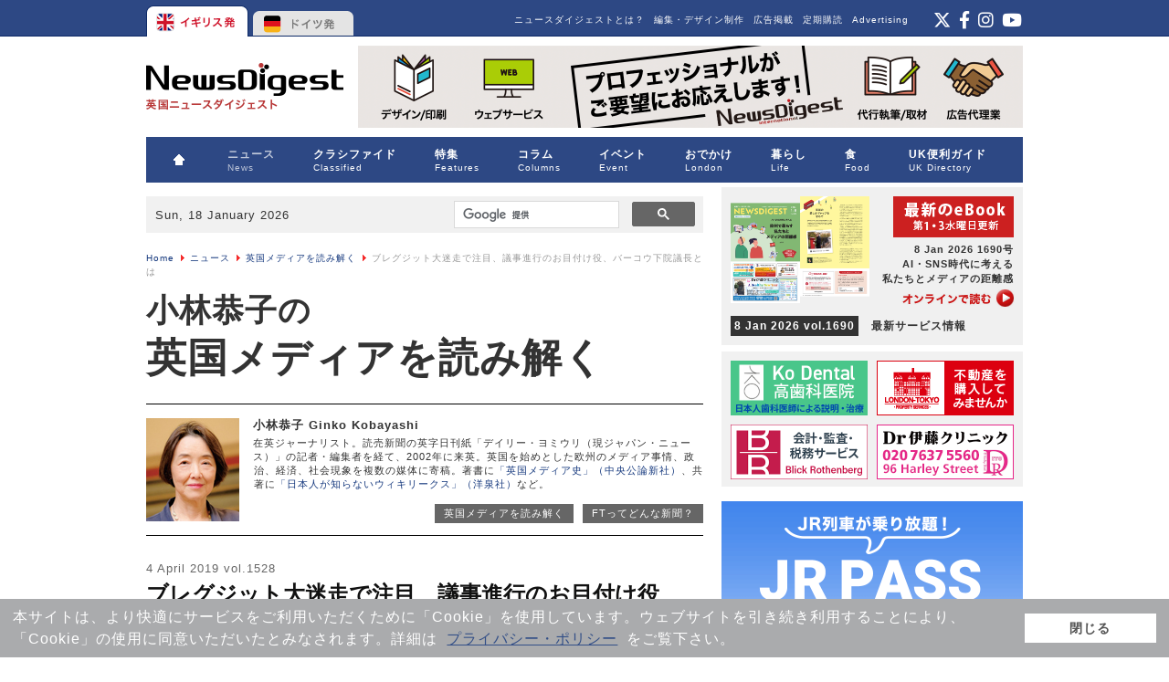

--- FILE ---
content_type: text/html; charset=utf-8
request_url: http://newsdigest.fr/news/news/uk-media/18764-speaker-of-the-house.html
body_size: 73375
content:
<!DOCTYPE html PUBLIC "-//W3C//DTD XHTML 1.0 Transitional//EN"
	"http://www.w3.org/TR/xhtml1/DTD/xhtml1-transitional.dtd">
<html xmlns="http://www.w3.org/1999/xhtml"
	xml:lang="ja-jp" lang="ja-jp" >

<head>
	  <base href="http://newsdigest.fr/news/news/uk-media/18764-speaker-of-the-house.html" />
  <meta http-equiv="content-type" content="text/html; charset=utf-8" />
  <meta name="robots" content="index, follow" />
  <meta name="keywords" content="EU, 離脱, ブレグジット, 下院, バーコウ, メイ首相, 議長, 総選挙, 残留, 離脱強硬, Speaker of the House" />
  <meta name="title" content="ブレグジット大迷走で注目、議事進行のお目付け役、バーコウ下院議長とは" />
  <meta name="description" content="小林恭子の「英国メディアを読み解く」ブレグジット大迷走で注目、議事進行のお目付け役、バーコウ下院議長とは" />
  <meta name="generator" content="Joomla! 1.5 - Open Source Content Management" />
  <title>ブレグジット大迷走で注目、議事進行のお目付け役、バーコウ下院議長とは - 英国ニュース、求人、イベント、コラム、レストラン、ロンドン・イギリス情報誌 - 英国ニュースダイジェスト</title>
  <link href="/news/favicon.ico" rel="shortcut icon" type="image/x-icon" />
  <link rel="stylesheet" href="http://www.news-digest.co.uk/news/modules/mod_maximenu_CK/themes/default/css/moo_maximenuH_CK.css" type="text/css" />
  <link rel="stylesheet" href="http://www.news-digest.co.uk/news/modules/mod_maximenu_CK/themes/default/css/maximenuH_CK.php?monid=maximenuCK" type="text/css" />
  <link rel="stylesheet" href="http://www.news-digest.co.uk/news/modules/mod_maximenu_CK/assets/maximenu_CK.css" type="text/css" />
  <style type="text/css">
    <!--

    -->
  </style>
  <script type="text/javascript" src="/news/media/system/js/mootools.js"></script>
  <script type="text/javascript" src="/news/media/system/js/caption.js"></script>
  <script type="text/javascript" src="http://www.news-digest.co.uk/news/modules/mod_maximenu_CK/themes/default/js/maximenu_addon_CK.js"></script>
  <script type="text/javascript">
		window.addEvent('domready', function(){ var JTooltips = new Tips($$('.hasTip'), { maxTitleChars: 50, fixed: false}); });<!--
                        window.addEvent('domready', function() {
                        var sfEls = document.getElementById("maximenuCK").getElementsByTagName("li");
                        for (var i=0; i<sfEls.length; i++) {
	
                            sfEls[i].onmouseover=function() {
                                this.className+=" sfhover";
                            }
		
                            sfEls[i].onmouseout=function() {
                                this.className=this.className.replace(new RegExp(" sfhover\\b"), "");
                            }
                        }
                        });
                        //-->
  </script>

	<link rel="stylesheet" href="/news/templates/system/css/system.css" type="text/css" />
	<link rel="stylesheet" href="/news/templates/system/css/general.css" type="text/css" />
	<link rel="stylesheet" href="/news/templates/eikoku/css/template.css" type="text/css" />
        <link href="/news/../../common/common2.css" rel="stylesheet" type="text/css" media="all" />
        <link href="http://www.news-digest.co.uk/news/images/classified/classified.css" rel="stylesheet" type="text/css" media="all" />

        <link rel="stylesheet" type="text/css" href="https://www.news-digest.co.uk/news/images/classified/classified.css">
        <link rel="stylesheet" type="text/css" href="https://www.news-digest.co.uk/common/common2.css">
        <link rel="stylesheet" type="text/css" href="https://www.news-digest.co.uk/news/templates/system/css/general.css">
        <link rel="stylesheet" type="text/css" href="https://www.news-digest.co.uk/news/modules/mod_maximenu_CK/assets/maximenu_CK.css">
        <link rel="stylesheet" type="text/css" href="https://www.news-digest.co.uk/news/modules/mod_maximenu_CK/themes/default/css/maximenuH_CK.php?monid=maximenuCK">
        <link rel="stylesheet" type="text/css" href="https://www.news-digest.co.uk/news/modules/mod_maximenu_CK/themes/default/css/moo_maximenuH_CK.css">
        <link rel="stylesheet" type="text/css" href="https://www.news-digest.co.uk/common/slick/slick-theme.css">
        <link rel="stylesheet" type="text/css" href="https://www.news-digest.co.uk/common/slick/slick.css">
        <link rel="stylesheet" type="text/css" href="https://www.news-digest.co.uk/news/modules/mod_latestnewsplusdate/latestnewsplusdate/style.css">
        <link rel="stylesheet" type="text/css" href="https://www.news-digest.co.uk/news/templates/system/css/system.css">
        <link rel="stylesheet" type="text/css" href="https://www.news-digest.co.uk/news/templates/eikoku/css/template.css">

        <script type="text/javascript" src="/news/../common/pagetop.js" ></script>
        
<meta name="msvalidate.01" content="6013085DEBB4315F0D9516B1CC55D80E" />
        <script type="text/javascript" src="http://www.news-digest.co.uk/common/swfobject.js"></script> 
        <script type="text/javascript" src="http://www.news-digest.co.uk/common/smartRollover.js"></script> 
        <script type="text/javascript" src="http://www.news-digest.co.uk/common/contentslider.js"></script> 
        
<link rel="stylesheet" href="https://maxcdn.bootstrapcdn.com/font-awesome/4.5.0/css/font-awesome.min.css">
<link href="https://cdnjs.cloudflare.com/ajax/libs/font-awesome/6.4.2/css/all.min.css" rel="stylesheet" type="text/css" media="all" />
<link rel="stylesheet" type="text/css" href="/news/../common/slick/slick.css" />
<link rel="stylesheet" type="text/css" href="/news/../common/slick/slick-theme.css" />
<script src="http://code.jquery.com/jquery-1.11.0.min.js" type="text/javascript"></script>
<script src="http://code.jquery.com/jquery-migrate-1.2.1.min.js" type="text/javascript"></script>
<script src="http://www.news-digest.co.uk/common/slick/slick.min.js" type="text/javascript"></script>        
<!-- Google Tag Manager -->
<script>(function(w,d,s,l,i){w[l]=w[l]||[];w[l].push({'gtm.start':
new Date().getTime(),event:'gtm.js'});var f=d.getElementsByTagName(s)[0],
j=d.createElement(s),dl=l!='dataLayer'?'&l='+l:'';j.async=true;j.src=
'https://www.googletagmanager.com/gtm.js?id='+i+dl;f.parentNode.insertBefore(j,f);
})(window,document,'script','dataLayer','GTM-WGFKVNZ');</script>
<!-- End Google Tag Manager -->
<script>
  (function(i,s,o,g,r,a,m){i['GoogleAnalyticsObject']=r;i[r]=i[r]||function(){
  (i[r].q=i[r].q||[]).push(arguments)},i[r].l=1*new Date();a=s.createElement(o),
  m=s.getElementsByTagName(o)[0];a.async=1;a.src=g;m.parentNode.insertBefore(a,m)
  })(window,document,'script','//www.google-analytics.com/analytics.js','ga');

  ga('create', 'UA-548373-1', 'auto');
  ga('send', 'pageview');

</script>
<script type="text/javascript" src="//static.criteo.net/js/ld/publishertag.js"></script>
</head>

<body>
<!-- Google Tag Manager (noscript) -->
<noscript><iframe src="https://www.googletagmanager.com/ns.html?id=GTM-WGFKVNZ"
height="0" width="0" style="display:none;visibility:hidden"></iframe></noscript>
<!-- End Google Tag Manager (noscript) -->
<!-- Start Alexa Certify Javascript -->
<script type="text/javascript">
_atrk_opts = { atrk_acct:"JkMLh1aIE700M/", domain:"news-digest.co.uk",dynamic: true};
(function() { var as = document.createElement('script'); as.type = 'text/javascript'; as.async = true; as.src = "https://d31qbv1cthcecs.cloudfront.net/atrk.js"; var s = document.getElementsByTagName('script')[0];s.parentNode.insertBefore(as, s); })();
</script>
<noscript><img src="https://d5nxst8fruw4z.cloudfront.net/atrk.gif?account=JkMLh1aIE700M/" style="display:none" height="1" width="1" alt="" /></noscript>
<!-- End Alexa Certify Javascript -->

<div id="top_nav">
<ul id="country">
<li><a href="http://www.news-digest.co.uk/news/" class="uk">イギリス</a></li>
<li><a href="http://www.newsdigest.de/newsde/" class="de">ドイツ</a></li>
</ul>

<div id="topright_right">
            		<div class="moduletable_feed">
					<!--<a href="https://www.instagram.com/pickup_london_uk/" target="_blank"><img alt="instagram" height="21" width="24" src="/news/images/stories/icon_insta.png" style="float: right;" /></a> <a href="http://www.facebook.com/eikoku.news.digest" target="_blank"><img alt="Facebook" height="21" width="15" src="/news/images/stories/icon_f.png" style="float: right; margin-right: 5px;" /></a> <a href="https://twitter.com/newsdigest" target="_blank"><img alt="ツイッター" height="21" width="24" src="/news/images/stories/icon_twitter.png" style="float: right; margin-right: 5px;" /></a> <a href="feed://www.news-digest.co.uk/news/component/obrss/64-eikoku-news-digest-rss-feed.html"></a>-->

<div class="sns_feed">
    <a href="https://twitter.com/newsdigest" target="_blank">
        <i class="fab fa-x-twitter"></i>
    </a>
    <a href="http://www.facebook.com/eikoku.news.digest" target="_blank">
        <i class="fab fa-facebook-f"></i>
    </a>
    <a href="https://www.instagram.com/pickup_london_uk/" target="_blank">
        <i class="fab fa-instagram"></i>
    </a>
    <a href="https://www.youtube.com/user/EikokuNews" target="_blank">
        <i class="fab fa-youtube"></i>
    </a>
</div>
<a href="feed://www.news-digest.co.uk/news/component/obrss/64-eikoku-news-digest-rss-feed.html"></a>
<style>
    .sns_feed {
        font-size: 1.2rem;
        text-align: right;
    }

    .sns_feed a {
        color: #fff;
    }

    .sns_feed a:hover {
        color: #999999;
        text-decoration: none;
    }

    .sns_feed a+a {
        margin-left: 2px;
    }
</style>		</div>
	
            </div>
            <div id="topright">
            		<div class="moduletable_ft">
					<ul id="mainlevel_ft"><li><a href="http://newsdigest-group.com/en/advertisement.html" target="_blank" class="mainlevel_ft" >Advertising</a></li><li><a href="http://www.news-digest.co.uk/news/subscription.html" class="mainlevel_ft" >定期購読</a></li><li><a href="http://newsdigest-group.com/advertisement/end.html" target="_blank" class="mainlevel_ft" >広告掲載</a></li><li><a href="http://newsdigest-group.com/services.html" target="_blank" class="mainlevel_ft" >編集・デザイン制作</a></li><li><a href="http://newsdigest-group.com/about-newsdigest/about-eikoku-newsdigest.html" target="_blank" class="mainlevel_ft" >ニュースダイジェストとは？</a></li></ul>		</div>
	
             </div>
</div>

<div id="container">

<div id="superbanner"><a href="http://www.news-digest.co.uk/news/"><img src="/news/templates/eikoku/images/end_logo_dt.png" alt="英国ニュースダイジェスト" class="toplogo" /></a>
		<div class="moduletable">
					<span class="bannergroup">

<span class="banneritem"><a href="https://newsdigest-group.com/services.html" target="_blank" onclick="ga('send','event','sbanner','click','production');"><img src="/news/images/banners/sbanner_productionall202108_2x.gif" alt="ニュースダイジェストの制作業務" width="728" class="gtm_sbanner" label="production" onload="ga('send','event','sbanner','banner_impression','production',{nonInteraction: true});" /></a><span class="clr"></span>
	</span>

</span>		</div>
	
</div>


<div id="menubar">
<!-- debut maximenu_CK, par cedric keiflin sur http://www.joomlack.fr -->
<div class="maximenuCKH" id="maximenuCK" style="z-index:10;">
    <div class="maxiRoundedleft"></div>
    <div class="maxiRoundedcenter">
	<ul class="menu maximenuCK" style="">
		<li class="maximenuCK first item1 level0 " style="z-index : 12000;"><a class="maximenuCK " href="http://www.news-digest.co.uk/news/"><span class="titreCK"><img src="/news/images/stories/home.png" border="0" alt="HOME" align="left" /></span></a>
		</li>
<li class="maximenuCK active parent first item307 level0 " style="z-index : 11999;"><a class="maximenuCK " href="/news/news.html"><span class="titreCK">ニュース<span class="descCK">News</span></span></a>
	<div class="floatCK" ><div class="maxidrop-top"><div class="maxidrop-top2"></div></div><div class="maxidrop-main"><div class="maxidrop-main2"><div class="maximenuCK2 first " >
	<ul class="maximenuCK2"><li class="maximenuCK first first item3 level1 " style="z-index : 11998;"><a class="maximenuCK " href="/news/news/uk-news.html"><span class="titreCK">英国発ニュース</span></a>
		</li>
<li class="maximenuCK item676 level1 " style="z-index : 11997;"><a class="maximenuCK " href="/news/news/panorama.html"><span class="titreCK">英国の気になるニュース</span></a>
		</li>
<li class="maximenuCK item4 level1 " style="z-index : 11996;"><a class="maximenuCK " href="/news/news/tabloid.html"><span class="titreCK">英国ゆるニュース</span></a>
		</li>
<li class="maximenuCK item403 level1 " style="z-index : 11995;"><a class="maximenuCK " href="/news/news/pick-up.html"><span class="titreCK">話題のニュース</span></a>
		</li>
<li class="maximenuCK item602 current active level1 " style="z-index : 11994;"><a class="maximenuCK " href="/news/news/uk-media.html"><span class="titreCK">英国メディアを読み解く</span></a>
		</li>
<li class="maximenuCK parent item5 level1 " style="z-index : 11993;"><a class="maximenuCK " href="/news/news/japan-news.html"><span class="titreCK">英国における日本報道</span></a>
	<div class="floatCK" ><div class="maxidrop-top"><div class="maxidrop-top2"></div></div><div class="maxidrop-main"><div class="maxidrop-main2"><div class="maximenuCK2 first " >
	<ul class="maximenuCK2"><li class="maximenuCK first item479 last level2 " style="z-index : 11992;"><a class="maximenuCK " href="/news/news/japan-news/backnumber.html"><span class="titreCK">バックナンバー</span></a>
	</li>
	</ul>
	<div class="clr"></div></div><div class="clr"></div></div></div><div class="maxidrop-bottom"><div class="maxidrop-bottom2"></div></div></div>
	</li>
	</ul>
	<div class="clr"></div></div><div class="clr"></div></div></div><div class="maxidrop-bottom"><div class="maxidrop-bottom2"></div></div></div>
	</li><li class="maximenuCK parent item309 level0 " style="z-index : 11991;"><a class="maximenuCK " href="/news/classified.html"><span class="titreCK">クラシファイド<span class="descCK">Classified</span></span></a>
	<div class="floatCK" ><div class="maxidrop-top"><div class="maxidrop-top2"></div></div><div class="maxidrop-main"><div class="maxidrop-main2"><div class="maximenuCK2 first " >
	<ul class="maximenuCK2"><li class="maximenuCK first item99 level1 " style="z-index : 11990;"><a class="maximenuCK " href="/news/classified/jobs.html"><span class="titreCK">求人・求職</span></a>
		</li>
<li class="maximenuCK item102 level1 " style="z-index : 11989;"><a class="maximenuCK " href="/news/classified/letting.html"><span class="titreCK">貸家・貸部屋</span></a>
		</li>
<li class="maximenuCK item103 level1 " style="z-index : 11988;"><a class="maximenuCK " href="/news/classified/lessons.html"><span class="titreCK">レッスン</span></a>
		</li>
<li class="maximenuCK item104 level1 " style="z-index : 11987;"><a class="maximenuCK " href="/news/classified/market.html"><span class="titreCK">マーケット</span></a>
		</li>
<li class="maximenuCK item105 level1 " style="z-index : 11986;"><a class="maximenuCK " href="/news/classified/etcetera.html"><span class="titreCK">エトセトラ</span></a>
		</li>
<li class="maximenuCK parent item164 level1 " style="z-index : 11985;"><a class="maximenuCK " href="/news/classified/apply.html"><span class="titreCK">お申し込み / Apply now</span></a>
	<div class="floatCK" ><div class="maxidrop-top"><div class="maxidrop-top2"></div></div><div class="maxidrop-main"><div class="maxidrop-main2"><div class="maximenuCK2 first " >
	<ul class="maximenuCK2"><li class="maximenuCK first item381 level2 " style="z-index : 11984;"><a class="maximenuCK " href="/news/classified/apply/online-jp.html"><span class="titreCK">オンラインお申し込み</span></a>
		</li>
<li class="maximenuCK item387 last level2 " style="z-index : 11983;"><a class="maximenuCK " href="/news/classified/apply/online-en.html"><span class="titreCK">Online Application</span></a>
	</li>
	</ul>
	<div class="clr"></div></div><div class="clr"></div></div></div><div class="maxidrop-bottom"><div class="maxidrop-bottom2"></div></div></div>
	</li>
	</ul>
	<div class="clr"></div></div><div class="clr"></div></div></div><div class="maxidrop-bottom"><div class="maxidrop-bottom2"></div></div></div>
	</li><li class="maximenuCK parent item120 level0 " style="z-index : 11982;"><a class="maximenuCK " href="/news/features.html"><span class="titreCK">特集<span class="descCK">Features</span></span></a>
	<div class="floatCK" ><div class="maxidrop-top"><div class="maxidrop-top2"></div></div><div class="maxidrop-main"><div class="maxidrop-main2"><div class="maximenuCK2 first " >
	<ul class="maximenuCK2"><li class="maximenuCK first item161 level1 " style="z-index : 11981;"><a class="maximenuCK " href="/news/features/backnumber.html"><span class="titreCK">特集バックナンバー</span></a>
		</li>
<li class="maximenuCK item637 level1 " style="z-index : 11980;"><a class="maximenuCK " href="/news/features/uk-brexit.html"><span class="titreCK">英国のEU離脱</span></a>
		</li>
<li class="maximenuCK item562 last level1 " style="z-index : 11979;"><a class="maximenuCK " href="/news/features/queen-elizabeth.html"><span class="titreCK">エリザベス女王・英国王室</span></a>
	</li>
	</ul>
	<div class="clr"></div></div><div class="clr"></div></div></div><div class="maxidrop-bottom"><div class="maxidrop-bottom2"></div></div></div>
	</li><li class="maximenuCK parent item312 level0 " style="z-index : 11978;"><a class="maximenuCK " href="/news/columns.html"><span class="titreCK">コラム<span class="descCK">Columns</span></span></a>
	<div class="floatCK" ><div class="maxidrop-top"><div class="maxidrop-top2"></div></div><div class="maxidrop-main"><div class="maxidrop-main2"><div class="maximenuCK2 first " >
	<ul class="maximenuCK2"><li class="maximenuCK parent first item663 level1 " style="z-index : 11977;"><a class="maximenuCK " href="/news/columns/nhs.html"><span class="titreCK">コロナ時代の医療</span></a>
	<div class="floatCK" ><div class="maxidrop-top"><div class="maxidrop-top2"></div></div><div class="maxidrop-main"><div class="maxidrop-main2"><div class="maximenuCK2 first " >
	<ul class="maximenuCK2"><li class="maximenuCK first item665 last level2 " style="z-index : 11976;"><a class="maximenuCK " href="/news/columns/nhs/nhs-list.html"><span class="titreCK">バックナンバー</span></a>
	</li>
	</ul>
	<div class="clr"></div></div><div class="clr"></div></div></div><div class="maxidrop-bottom"><div class="maxidrop-bottom2"></div></div></div>
	</li><li class="maximenuCK parent item449 level1 " style="z-index : 11975;"><a class="maximenuCK " href="/news/columns/city.html"><span class="titreCK">シティを歩けば世界がみえる</span></a>
	<div class="floatCK" ><div class="maxidrop-top"><div class="maxidrop-top2"></div></div><div class="maxidrop-main"><div class="maxidrop-main2"><div class="maximenuCK2 first " >
	<ul class="maximenuCK2"><li class="maximenuCK first item456 level2 " style="z-index : 11974;"><a class="maximenuCK " href="/news/columns/city/backnumber.html"><span class="titreCK">バックナンバー</span></a>
		</li>
<li class="maximenuCK item690 last level2 " style="z-index : 11973;"><a class="maximenuCK " href="/news/columns/city/city-features.html"><span class="titreCK">特集一覧</span></a>
	</li>
	</ul>
	<div class="clr"></div></div><div class="clr"></div></div></div><div class="maxidrop-bottom"><div class="maxidrop-bottom2"></div></div></div>
	</li><li class="maximenuCK parent item653 level1 " style="z-index : 11972;"><a class="maximenuCK " href="/news/columns/gap.html"><span class="titreCK">英国の愛しきギャップを求めて</span></a>
	<div class="floatCK" ><div class="maxidrop-top"><div class="maxidrop-top2"></div></div><div class="maxidrop-main"><div class="maxidrop-main2"><div class="maximenuCK2 first " >
	<ul class="maximenuCK2"><li class="maximenuCK first item654 last level2 " style="z-index : 11971;"><a class="maximenuCK " href="/news/columns/gap/gap-list.html"><span class="titreCK">バックナンバー</span></a>
	</li>
	</ul>
	<div class="clr"></div></div><div class="clr"></div></div></div><div class="maxidrop-bottom"><div class="maxidrop-bottom2"></div></div></div>
	</li><li class="maximenuCK item644 level1 " style="z-index : 11970;"><a class="maximenuCK " href="/news/columns/review.html"><span class="titreCK">気になる1冊</span></a>
		</li>
<li class="maximenuCK item636 level1 " style="z-index : 11969;"><a class="maximenuCK " href="/news/columns/made-in-britain.html"><span class="titreCK">英国ブランドの物語</span></a>
		</li>
<li class="maximenuCK item685 level1 " style="z-index : 11968;"><a class="maximenuCK " href="/news/columns/supermarket-items-recommended-by-our-staff.html"><span class="titreCK">スーパーで買ってよかったもの</span></a>
		</li>
<li class="maximenuCK parent item388 level1 " style="z-index : 11967;"><a class="maximenuCK " href="/news/columns/bridging-people.html"><span class="titreCK">ブリッジング・ピープル</span></a>
	<div class="floatCK" ><div class="maxidrop-top"><div class="maxidrop-top2"></div></div><div class="maxidrop-main"><div class="maxidrop-main2"><div class="maximenuCK2 first " >
	<ul class="maximenuCK2"><li class="maximenuCK first item411 last level2 " style="z-index : 11966;"><a class="maximenuCK " href="/news/columns/bridging-people/backnumber.html"><span class="titreCK">バックナンバー</span></a>
	</li>
	</ul>
	<div class="clr"></div></div><div class="clr"></div></div></div><div class="maxidrop-bottom"><div class="maxidrop-bottom2"></div></div></div>
	</li><li class="maximenuCK parent item83 level1 " style="z-index : 11965;"><a class="maximenuCK " href="/news/columns/celebrity.html"><span class="titreCK">セレブの部屋</span></a>
	<div class="floatCK" ><div class="maxidrop-top"><div class="maxidrop-top2"></div></div><div class="maxidrop-main"><div class="maxidrop-main2"><div class="maximenuCK2 first " >
	<ul class="maximenuCK2"><li class="maximenuCK first item152 last level2 " style="z-index : 11964;"><a class="maximenuCK " href="/news/columns/celebrity/celebrity-list.html"><span class="titreCK">セレブリスト</span></a>
	</li>
	</ul>
	<div class="clr"></div></div><div class="clr"></div></div></div><div class="maxidrop-bottom"><div class="maxidrop-bottom2"></div></div></div>
	</li><li class="maximenuCK parent item268 level1 " style="z-index : 11963;"><a class="maximenuCK " href="/news/columns/ballet.html"><span class="titreCK">バレエの細道</span></a>
	<div class="floatCK" ><div class="maxidrop-top"><div class="maxidrop-top2"></div></div><div class="maxidrop-main"><div class="maxidrop-main2"><div class="maximenuCK2 first " >
	<ul class="maximenuCK2"><li class="maximenuCK first item271 level2 " style="z-index : 11962;"><a class="maximenuCK " href="/news/columns/ballet/kenta-kura.html"><span class="titreCK">蔵 健太</span></a>
		</li>
<li class="maximenuCK item272 last level2 " style="z-index : 11961;"><a class="maximenuCK " href="/news/columns/ballet/hikaru-kobayashi.html"><span class="titreCK">小林ひかる</span></a>
	</li>
	</ul>
	<div class="clr"></div></div><div class="clr"></div></div></div><div class="maxidrop-bottom"><div class="maxidrop-bottom2"></div></div></div>
	</li><li class="maximenuCK parent item256 level1 " style="z-index : 11960;"><a class="maximenuCK " href="/news/columns/tree-new.html"><span class="titreCK">続・木をみて森もみる</span></a>
	<div class="floatCK" ><div class="maxidrop-top"><div class="maxidrop-top2"></div></div><div class="maxidrop-main"><div class="maxidrop-main2"><div class="maximenuCK2 first " >
	<ul class="maximenuCK2"><li class="maximenuCK first item264 last level2 " style="z-index : 11959;"><a class="maximenuCK " href="/news/columns/tree-new/backnumber.html"><span class="titreCK">バックナンバー</span></a>
	</li>
	</ul>
	<div class="clr"></div></div><div class="clr"></div></div></div><div class="maxidrop-bottom"><div class="maxidrop-bottom2"></div></div></div>
	</li><li class="maximenuCK item257 last level1 " style="z-index : 11958;"><a class="maximenuCK " href="/news/columns/tree.html"><span class="titreCK">木をみて森もみる</span></a>
	</li>
	</ul>
	<div class="clr"></div></div><div class="clr"></div></div></div><div class="maxidrop-bottom"><div class="maxidrop-bottom2"></div></div></div>
	</li><li class="maximenuCK item310 level0 " style="z-index : 11957;"><a class="maximenuCK " href="/news/listing.html"><span class="titreCK">イベント<span class="descCK">Event</span></span></a>
		</li>
<li class="maximenuCK parent item313 level0 " style="z-index : 11956;"><a class="maximenuCK " href="/news/london.html"><span class="titreCK">おでかけ<span class="descCK">London</span></span></a>
	<div class="floatCK" ><div class="maxidrop-top"><div class="maxidrop-top2"></div></div><div class="maxidrop-main"><div class="maxidrop-main2"><div class="maximenuCK2 first " >
	<ul class="maximenuCK2"><li class="maximenuCK parent first item97 level1 " style="z-index : 11955;"><a class="maximenuCK " href="/news/london/london-street.html"><span class="titreCK">ロンドン・ストリート<span class="descCK">London Street</span></span></a>
	<div class="floatCK" ><div class="maxidrop-top"><div class="maxidrop-top2"></div></div><div class="maxidrop-main"><div class="maxidrop-main2"><div class="maximenuCK2 first " >
	<ul class="maximenuCK2"><li class="maximenuCK first item233 level2 " style="z-index : 11954;"><a class="maximenuCK " href="/news/london/london-street/east-central.html"><span class="titreCK">East Central</span></a>
		</li>
<li class="maximenuCK item237 level2 " style="z-index : 11953;"><a class="maximenuCK " href="/news/london/london-street/west-central.html"><span class="titreCK">West Central</span></a>
		</li>
<li class="maximenuCK item242 level2 " style="z-index : 11952;"><a class="maximenuCK " href="/news/london/london-street/west-1.html"><span class="titreCK">West 1</span></a>
		</li>
<li class="maximenuCK item234 level2 " style="z-index : 11951;"><a class="maximenuCK " href="/news/london/london-street/east.html"><span class="titreCK">East</span></a>
		</li>
<li class="maximenuCK item235 level2 " style="z-index : 11950;"><a class="maximenuCK " href="/news/london/london-street/north.html"><span class="titreCK">North</span></a>
		</li>
<li class="maximenuCK item239 level2 " style="z-index : 11949;"><a class="maximenuCK " href="/news/london/london-street/north-west.html"><span class="titreCK">North West</span></a>
		</li>
<li class="maximenuCK item238 level2 " style="z-index : 11948;"><a class="maximenuCK " href="/news/london/london-street/west.html"><span class="titreCK">West</span></a>
		</li>
<li class="maximenuCK item236 level2 " style="z-index : 11947;"><a class="maximenuCK " href="/news/london/london-street/south-west.html"><span class="titreCK">South West</span></a>
		</li>
<li class="maximenuCK item240 level2 " style="z-index : 11946;"><a class="maximenuCK " href="/news/london/london-street/south-east.html"><span class="titreCK">South East</span></a>
		</li>
<li class="maximenuCK item241 last level2 " style="z-index : 11945;"><a class="maximenuCK " href="/news/london/london-street/other.html"><span class="titreCK">Other</span></a>
	</li>
	</ul>
	<div class="clr"></div></div><div class="clr"></div></div></div><div class="maxidrop-bottom"><div class="maxidrop-bottom2"></div></div></div>
	</li><li class="maximenuCK item600 level1 " style="z-index : 11944;"><a class="maximenuCK " href="/news/london/spot.html"><span class="titreCK">おでかけスポット</span></a>
		</li>
<li class="maximenuCK item627 level1 " style="z-index : 11943;"><a class="maximenuCK " href="/news/london/spot/18296-ice-skating-rinks-in-london.html"><span class="titreCK">アイススケート・リンク</span></a>
		</li>
<li class="maximenuCK item638 level1 " style="z-index : 11942;"><a class="maximenuCK " href="http://www.news-digest.co.uk/news/london/spot/18618-best-sakura-cherry-blossom-in-london.html"><span class="titreCK">ロンドンの桜の名所</span></a>
		</li>
<li class="maximenuCK item631 level1 " style="z-index : 11941;"><a class="maximenuCK " href="http://www.news-digest.co.uk/news/london/spot/11077-autumn-leaves.html"><span class="titreCK">ロンドン近郊の紅葉スポット</span></a>
		</li>
<li class="maximenuCK item470 level1 " style="z-index : 11940;"><a class="maximenuCK " href="/news/london/uk-souvenir.html"><span class="titreCK">英国みやげ探訪</span></a>
		</li>
<li class="maximenuCK item507 level1 " style="z-index : 11939;"><a class="maximenuCK " href="/news/london/london-department-store.html"><span class="titreCK">ロンドンのデパート</span></a>
		</li>
<li class="maximenuCK item498 level1 " style="z-index : 11938;"><a class="maximenuCK " href="/news/london/shopping.html"><span class="titreCK">イギリスのショップ・お土産</span></a>
		</li>
<li class="maximenuCK item523 last level1 " style="z-index : 11937;"><a class="maximenuCK " href="http://www.news-digest.co.uk/news/london/spot/12680-art-works-from-london-galleries.html"><span class="titreCK">ロンドン美術館「この一点」</span></a>
	</li>
	</ul>
	<div class="clr"></div></div><div class="clr"></div></div></div><div class="maxidrop-bottom"><div class="maxidrop-bottom2"></div></div></div>
	</li><li class="maximenuCK parent item314 level0 " style="z-index : 11936;"><a class="maximenuCK " href="/news/life.html"><span class="titreCK">暮らし<span class="descCK">Life</span></span></a>
	<div class="floatCK" ><div class="maxidrop-top"><div class="maxidrop-top2"></div></div><div class="maxidrop-main"><div class="maxidrop-main2"><div class="maximenuCK2 first " >
	<ul class="maximenuCK2"><li class="maximenuCK first item703 level1 " style="z-index : 11935;"><a class="maximenuCK " href="/news/life/from-readers.html"><span class="titreCK">読者の声</span></a>
		</li>
<li class="maximenuCK item702 level1 " style="z-index : 11934;"><a class="maximenuCK " href="/news/life/orr.html"><span class="titreCK"><img src="/news/images/stories/pr.gif" alt="在留届は提出しましたか？" align="left" />在留届は提出しましたか？</span></a>
		</li>
<li class="maximenuCK item699 level1 " style="z-index : 11933;"><a class="maximenuCK " href="/news/life/tote-bag.html"><span class="titreCK"><img src="/news/images/stories/pr.gif" alt="パン柄トートバック販売中" align="left" />パン柄トートバック販売中</span></a>
		</li>
<li class="maximenuCK item698 level1 " style="z-index : 11932;"><a class="maximenuCK " href="/news/life/passport.html"><span class="titreCK">パスポート申請の変更点</span></a>
		</li>
<li class="maximenuCK item697 level1 " style="z-index : 11931;"><a class="maximenuCK " href="/news/life/marketing-globally.html"><span class="titreCK"><img src="/news/images/stories/pr.gif" alt="オンデマンドで渡航手続き" align="left" />オンデマンドで渡航手続き</span></a>
		</li>
<li class="maximenuCK item696 level1 " style="z-index : 11930;"><a class="maximenuCK " href="/news/life/evisa.html"><span class="titreCK">英国eVisaの移行申請方法</span></a>
		</li>
<li class="maximenuCK item693 level1 " style="z-index : 11929;"><a class="maximenuCK " href="/news/life/zenmarket.html"><span class="titreCK"><img src="/news/images/stories/pr.gif" alt="日本の商品をお取り寄せ" align="left" />日本の商品をお取り寄せ</span></a>
		</li>
<li class="maximenuCK item692 level1 " style="z-index : 11928;"><a class="maximenuCK " href="/news/life/jrpass.html"><span class="titreCK"><img src="/news/images/stories/pr.gif" alt="日本人でも使えるJRパス" align="left" />日本人でも使えるJRパス</span></a>
		</li>
<li class="maximenuCK item694 level1 " style="z-index : 11927;"><a class="maximenuCK " href="/news/life/tax-free.html"><span class="titreCK">免税制度が変わりました</span></a>
		</li>
<li class="maximenuCK item677 level1 " style="z-index : 11926;"><a class="maximenuCK " href="/news/life/nord-vpn.html"><span class="titreCK"><img src="/news/images/stories/pr.gif" alt="VPNを利用するには？" align="left" />VPNを利用するには？</span></a>
		</li>
<li class="maximenuCK item544 level1 " style="z-index : 11925;"><a class="maximenuCK " href="/news/life/uk-seikatsu-guide.html"><span class="titreCK"><img src="/news/images/stories/pr.gif" alt="英国・暮らしの手引き" align="left" />英国・暮らしの手引き</span></a>
		</li>
<li class="maximenuCK item700 level1 " style="z-index : 11924;"><a class="maximenuCK " href="/news/life/business-culture-en.html"><span class="titreCK">Business Cultures</span></a>
		</li>
<li class="maximenuCK item645 level1 " style="z-index : 11923;"><a class="maximenuCK " href="/news/life/business-culture.html"><span class="titreCK">ビジネス文化塾</span></a>
		</li>
<li class="maximenuCK item356 level1 " style="z-index : 11922;"><a class="maximenuCK " href="/news/life/education.html"><span class="titreCK"><img src="/news/images/stories/pr.gif" alt="イングランドの教育" align="left" />イングランドの教育</span></a>
		</li>
<li class="maximenuCK parent item84 level1 " style="z-index : 11921;"><a class="maximenuCK " href="/news/life/money.html"><span class="titreCK">マネー教室</span></a>
	<div class="floatCK" ><div class="maxidrop-top"><div class="maxidrop-top2"></div></div><div class="maxidrop-main"><div class="maxidrop-main2"><div class="maximenuCK2 first " >
	<ul class="maximenuCK2"><li class="maximenuCK first item208 last level2 " style="z-index : 11920;"><a class="maximenuCK " href="/news/life/money/backnumber.html"><span class="titreCK">バックナンバー</span></a>
	</li>
	</ul>
	<div class="clr"></div></div><div class="clr"></div></div></div><div class="maxidrop-bottom"><div class="maxidrop-bottom2"></div></div></div>
	</li><li class="maximenuCK parent item259 level1 " style="z-index : 11919;"><a class="maximenuCK " href="/news/life/accounting.html"><span class="titreCK">本当に使える会計</span></a>
	<div class="floatCK" ><div class="maxidrop-top"><div class="maxidrop-top2"></div></div><div class="maxidrop-main"><div class="maxidrop-main2"><div class="maximenuCK2 first " >
	<ul class="maximenuCK2"><li class="maximenuCK first item273 last level2 " style="z-index : 11918;"><a class="maximenuCK " href="/news/life/accounting/backnumber.html"><span class="titreCK">バックナンバー</span></a>
	</li>
	</ul>
	<div class="clr"></div></div><div class="clr"></div></div></div><div class="maxidrop-bottom"><div class="maxidrop-bottom2"></div></div></div>
	</li><li class="maximenuCK parent item353 level1 " style="z-index : 11917;"><a class="maximenuCK " href="/news/life/uk-properties.html"><span class="titreCK">イギリスの不動産</span></a>
	<div class="floatCK" ><div class="maxidrop-top"><div class="maxidrop-top2"></div></div><div class="maxidrop-main"><div class="maxidrop-main2"><div class="maximenuCK2 first " >
	<ul class="maximenuCK2"><li class="maximenuCK first item508 last level2 " style="z-index : 11916;"><a class="maximenuCK " href="/news/life/uk-properties/backnumber.html"><span class="titreCK">バックナンバー</span></a>
	</li>
	</ul>
	<div class="clr"></div></div><div class="clr"></div></div></div><div class="maxidrop-bottom"><div class="maxidrop-bottom2"></div></div></div>
	</li><li class="maximenuCK item615 level1 " style="z-index : 11915;"><a class="maximenuCK " href="/news/life/making-a-will-and-inheritance-tax.html"><span class="titreCK">遺言書と相続税</span></a>
		</li>
<li class="maximenuCK item667 level1 " style="z-index : 11914;"><a class="maximenuCK " href="/news/life/beauty-guide.html"><span class="titreCK"><img src="/news/images/stories/pr.gif" alt="ビューティー＆ヘルス･ガイド" align="left" />ビューティー＆ヘルス･ガイド</span></a>
		</li>
<li class="maximenuCK item689 last level1 " style="z-index : 11913;"><a class="maximenuCK " href="/news/life/moving-abroad.html"><span class="titreCK">帰国の手引き</span></a>
	</li>
	</ul>
	<div class="clr"></div></div><div class="clr"></div></div></div><div class="maxidrop-bottom"><div class="maxidrop-bottom2"></div></div></div>
	</li><li class="maximenuCK parent item451 level0 " style="z-index : 11912;"><a class="maximenuCK " href="/news/gourmet.html"><span class="titreCK">食<span class="descCK">Food</span></span></a>
	<div class="floatCK" ><div class="maxidrop-top"><div class="maxidrop-top2"></div></div><div class="maxidrop-main"><div class="maxidrop-main2"><div class="maximenuCK2 first " >
	<ul class="maximenuCK2"><li class="maximenuCK parent first item551 level1 " style="z-index : 11911;"><a class="maximenuCK " href="/news/gourmet/british-food-and-sweets.html"><span class="titreCK">英国の口福を探して</span></a>
	<div class="floatCK" ><div class="maxidrop-top"><div class="maxidrop-top2"></div></div><div class="maxidrop-main"><div class="maxidrop-main2"><div class="maximenuCK2 first " >
	<ul class="maximenuCK2"><li class="maximenuCK first item563 last level2 " style="z-index : 11910;"><a class="maximenuCK " href="/news/gourmet/british-food-and-sweets/british-food-and-sweets-list.html"><span class="titreCK">英国の口福を探して 記事一覧</span></a>
	</li>
	</ul>
	<div class="clr"></div></div><div class="clr"></div></div></div><div class="maxidrop-bottom"><div class="maxidrop-bottom2"></div></div></div>
	</li><li class="maximenuCK item608 level1 " style="z-index : 11909;"><a class="maximenuCK " href="/news/gourmet/themed-restaurants/9948-london-chocolate-shops.html"><span class="titreCK">ロンドンのチョコレート屋さん</span></a>
		</li>
<li class="maximenuCK item613 level1 " style="z-index : 11908;"><a class="maximenuCK " href="http://www.news-digest.co.uk/news/gourmet/themed-restaurants/13361-pancakes.html"><span class="titreCK">おすすめパンケーキ</span></a>
		</li>
<li class="maximenuCK item642 level1 " style="z-index : 11907;"><a class="maximenuCK " href="/news/gourmet/themed-restaurants.html"><span class="titreCK">テーマ別レストラン特集</span></a>
		</li>
<li class="maximenuCK parent item279 level1 " style="z-index : 11906;"><a class="maximenuCK " href="/news/gourmet/recipe.html"><span class="titreCK">かんたんレシピ</span></a>
	<div class="floatCK" ><div class="maxidrop-top"><div class="maxidrop-top2"></div></div><div class="maxidrop-main"><div class="maxidrop-main2"><div class="maximenuCK2 first " >
	<ul class="maximenuCK2"><li class="maximenuCK first item304 last level2 " style="z-index : 11905;"><a class="maximenuCK " href="/news/gourmet/recipe/backnumber.html"><span class="titreCK">レシピ一覧</span></a>
	</li>
	</ul>
	<div class="clr"></div></div><div class="clr"></div></div></div><div class="maxidrop-bottom"><div class="maxidrop-bottom2"></div></div></div>
	</li>
	</ul>
	<div class="clr"></div></div><div class="clr"></div></div></div><div class="maxidrop-bottom"><div class="maxidrop-bottom2"></div></div></div>
	</li><li class="maximenuCK item639 last level0 " style="z-index : 11904;"><a class="maximenuCK " href="https://guide.news-digest.co.uk"><span class="titreCK">UK便利ガイド<span class="descCK">UK Directory</span></span></a>
	</li>
	<div class="floatCK" ><div class="maxidrop-top"><div class="maxidrop-top2"></div></div><div class="maxidrop-main"><div class="maxidrop-main2"><div class="maximenuCK2 first " >
	<ul class="maximenuCK2"><li class="maximenuCK first item601 level1 " style="z-index : 11902;"><a class="maximenuCK " href="/news/archive/education-in-england.html"><span class="titreCK">育自の時間。</span></a></li>
	</ul>
	<div class="clr"></div></div><div class="clr"></div></div></div><div class="maxidrop-bottom"><div class="maxidrop-bottom2"></div></div></div></li>	</ul>
    </div>
    <div class="maxiRoundedright"></div>
    <div style="clear:both;"></div>
</div>
<div style="clear:both;"></div>
<!-- fin maximenuCK -->

</div>

<div class="main">

<!-- top grey bar-->
<div id="topbar">
Sun, 18 January 2026<div style="float:right;"> 
<div class="searchtop">
<script>
  (function() {
    var cx = '013684661132433195102:vofiycyk4bw';
    var gcse = document.createElement('script');
    gcse.type = 'text/javascript';
    gcse.async = true;
    gcse.src = 'https://cse.google.com/cse.js?cx=' + cx;
    var s = document.getElementsByTagName('script')[0];
    s.parentNode.insertBefore(gcse, s);
  })();
</script>
<gcse:search></gcse:search></div>
<style>
div#___gcse_0 {
    margin: -31px 16px 0 0;
}
</style>
</div>
</div>
<!-- -->

<div class="breadcrumbs"><span class="breadcrumbs pathway">
<a href="http://www.news-digest.co.uk/news/" class="pathway">Home</a> <img src="/news/images/M_images/arrow.png" alt=""  /> <a href="/news/news.html" class="pathway">ニュース</a> <img src="/news/images/M_images/arrow.png" alt=""  /> <a href="/news/news/uk-media.html" class="pathway">英国メディアを読み解く</a> <img src="/news/images/M_images/arrow.png" alt=""  /> ブレグジット大迷走で注目、議事進行のお目付け役、バーコウ下院議長とは</span>
</div>

	 

				<div class="moduletable">
					<h1 class="kobayashi"><span>小林恭子の</span><br />
英国メディアを読み解く</h1>
<div class="prof-kobayashi">
<strong><img src="/news/images/uk-media/kobayashi.jpg" width="102" height="113" alt="小林恭子" class="left"/>小林恭子 Ginko Kobayashi</strong>

在英ジャーナリスト。読売新聞の英字日刊紙「デイリー・ヨミウリ（現ジャパン・ニュース）」の記者・編集者を経て、2002年に来英。英国を始めとした欧州のメディア事情、政治、経済、社会現象を複数の媒体に寄稿。著書に<a  href="http://www.amazon.co.jp/gp/product/4121100042/ref=as_li_qf_sp_asin_tl?ie=UTF8&camp=247&creative=1211&creativeASIN=4121100042&linkCode=as2&tag=newsdigest-22">「英国メディア史」（中央公論新社）</a><img src="http://ir-jp.amazon-adsystem.com/e/ir?t=newsdigest-22&l=as2&o=9&a=4121100042" width="1" height="1" border="0" alt="" style="border:none !important; margin:0px !important;" />、共著に<a  href="http://www.amazon.co.jp/gp/product/4862486932/ref=as_li_qf_sp_asin_tl?ie=UTF8&camp=247&creative=1211&creativeASIN=4862486932&linkCode=as2&tag=newsdigest-22">「日本人が知らないウィキリークス」（洋泉社）</a><img src="http://ir-jp.amazon-adsystem.com/e/ir?t=newsdigest-22&l=as2&o=9&a=4862486932" width="1" height="1" border="0" alt="" style="border:none !important; margin:0px !important;" />など。 
<br />

<ul class="top-item-list">
<li><a href="/news/news/uk-media.html">英国メディアを読み解く</a></li>
<li><a href="/news/news/the-financial-times.html">FTってどんな新聞？</a></li>
</ul>
</div>		</div>
	

<!-- contnets -->



<div class="article-tools">
	<div class="article-meta">
	
			<span class="createby">
			4 April 2019 vol.1528		</span>
	
		</div>

	
	</div>


<div class="article-content">

<div id="uk-media">
<h2>ブレグジット大迷走で注目、議事進行のお目付け役、バーコウ下院議長とは<br /> - 17世紀の慣習で政府をけん制</h2>
<p>まだまだ、英国の欧州連合（EU）からの離脱（ブレグジット）の先行きが見えてきませんが、英下院の様子をテレビが頻繁に報道するようになりましたね。それで目立つ存在となったのが、発言を邪魔したり、野次を飛ばしたりする議員らに対して「オーダー、オーダー（静粛に、静粛に）!」と大声を上げるジョン・バーコウ下院議長（56）です。ドイツのメディアがバーコウ氏の発言をまとめた動画を公式ツイッターに投稿したところ、多くの「いいね」が付いたそうです。</p>
<p>3月18日、バーコウ氏は皆をあっと驚かせる決定をしました。昨年11月、EUとメイ首相は離脱の条件を決める「離脱協定案」に合意しましたが、これには議会での承認が必要でした。そこで、政府は今年1月15日と3月12日の2回にわたり、この協定案を採決にかけましたが、大差で否決されてしまいました。メイ首相は、先月18日の週に改めてこの案を採決に出す予定でしたが、議長であるバーコウ氏が1604年の議会慣習である「一度否決された動議は同じ会期内に再度採決にかけられない」というルールを持ち出して、3度目の採決にストップをかけたのです。政府に対し毅然とした態度を示したバーコウ氏は、同12日に採決した協定案は1月の協定案と「実質的に異なるもの」だったので規則にかなっていたけれども、もし3度目の採決をかけるのであれば、協定案は以前の案と「実質的に異なっている」ことが必要だ、と説明。同じ案を動議として出そうとしていた政府側は、次に進むことができなくなりました。そのためEU側は21日に緊急対策として、今後、下院で政府案が可決されれば離脱日を5月22日まで延長し、可決されなくても4月12日まで延長することを決定しました。</p>
<p>さて、下院議長の座というのは前議長が辞任した場合か、総選挙後に下院議員らによって選出されますが、バーコウ氏は2009年以来、現在の職に就いています。それ以前は保守党の下院議員（1997年初当選）でしたが、議長就任と同時に中立性を保つため保守党から離党しました。かつては保守党の中でも右派でしたが、2000年ごろから同性愛者の権利保護に賛同し始め、労働党に近い左派になったと言われています。「下院の堅苦しさを緩和したい」と述べて、男性議員のネクタイ着用を免除し、自分自身も下院議長の伝統だった半ズボンとタイツの組み合わせではなく、普通のビジネス・スーツにマントを羽織って登院するようになりました。</p>
<p>また、以前の議長よりも平議員に発言の機会をより多く与えると評価される一方で、議事の進行や秩序を乱す議員の行動には容赦なく介入するバーコウ氏は「自分が目立ちたいだけ」という批判も受けています。例えば、2018年の米大統領ドナルド・トランプ氏の訪英時には、「人種差別主義・性差別主義」の大統領が下院で演説をすることに反対の意を表し、政治的中立性に疑問が呈されました。また、バーコウ氏の職員に対するいじめ疑惑が持ち上がったこともあります。離脱強硬派の政治家は、同氏が「隠れ残留派」だと主張していますが、バーコウ氏自身は、米テレビ局CNNのインタビューの中で、自分の役割を「サッカーのレフェリー」に例えました。「ガーディアン」紙のインタビューでは、「もっと良い議会にできるはずだ」とも語っています。</p>
<p>そんなバーコウ氏ですので、先の予定されていた3回目の採決を事実上阻止することで、下院議長の中立性から逸脱した行動を取ったように見えたわけですが、17世紀初めにできた議会慣習は、実は19世紀以降に何度も適用されており、同様の行動を取った議長が今までにもいました。英国の議会（君主・上院・下院の三構成）は立法府として絶対的な主権を持っており、メイ首相は議会の大きな権威に改めてドキリとしたのではないでしょうか。</p>
<p>3月29日、政府は協定案の一部を下院の採決に出しましたが、58票差で否決されてしまいました。</p>
<div class="keyword"><span>キーワード</span>
<h3>下院議長（Speaker of the House）</h3>
「議長」の役割ができたのは1377年。下院議員の無記名投票によって選出される。議事を進行し、秩序を維持する役目を持つ。政治的中立性を求められる。不適切な発言を撤回させその議員を停職措置とする、議論を中止させる、などが可能。どの修正案を議題として選ぶかを決める権利も持つ。</div>
</div></div>


<span class="article_separator">&nbsp;</span>



	 
				<div class="moduletable">
					<script>
  var cssLinks = document.querySelectorAll("link[rel='stylesheet']");
  var jsScripts = document.querySelectorAll("script[src]");
  var newUrl = "https://"+ window.location.hostname + "/";

  cssLinks.forEach(function(link) {
    var href = link.getAttribute("href");
    if (!href.startsWith("http")) {
      link.setAttribute("href", newUrl + href);
    }
  });

  jsScripts.forEach(function(script) {
    var src = script.getAttribute("src");
    if (!src.startsWith("http")) {
      script.setAttribute("src", newUrl + src);
    }
  });

</script>		</div>
	
 

        	 
        <div class="bottom_latest">
        		<div class="moduletable_latest">
					<h3>最新の記事 - 英国メディアを読み解く</h3>
					<ul class="latestnews_latest">
	<li class="latestnews_latest">
		<a href="/news/news/uk-media/26884-word-of-the-year.html" class="latestnews_latest">
			テクノロジーと人間の交差 - オックスフォード辞典が選出したのは「rage bait」</a>
	</li>
	<li class="latestnews_latest">
		<a href="/news/news/uk-media/26856-office-for-budget-responsibility.html" class="latestnews_latest">
			英OBR局長が辞任 - 予算情報漏えいで政界騒然</a>
	</li>
	<li class="latestnews_latest">
		<a href="/news/news/uk-media/26818-director-general.html" class="latestnews_latest">
			トップ2人が同時辞任で揺れるBBC - 米大統領の演説編集で、理事会との軋轢も</a>
	</li>
	<li class="latestnews_latest">
		<a href="/news/news/uk-media/26788-reform-uk.html" class="latestnews_latest">
			躍進続く移民政策引き締めのリフォームUK - 二大政党を圧倒</a>
	</li>
	<li class="latestnews_latest">
		<a href="/news/news/uk-media/26758-volunteer.html" class="latestnews_latest">
			ウェイトローズ、自閉症青年の雇用停止で問題に - 4年間の無償勤務後、報酬を求めたら事態が急変</a>
	</li>
	<li class="latestnews_latest">
		<a href="/news/news/uk-media/26718-jewish-people.html" class="latestnews_latest">
			マンチェスターのシナゴーグ前で男がユダヤ住民を殺傷 - パレスチナ紛争で、高まる反ユダヤ感情</a>
	</li>
	<li class="latestnews_latest">
		<a href="/news/news/uk-media/26679-state-recognition.html" class="latestnews_latest">
			英仏などがパレスチナを国家承認　その背景とは</a>
	</li>
</ul>		</div>
	</div>
                	 
        <div class="bottom_related">
        		<div class="moduletable_latest">
					<h3>関連記事 - 英国メディアを読み解く</h3>
					
 
	<ul class="relateditems_latest">
			<li>
							<a href="/news/news/uk-media/19167-two-party-system.html" class="fj_relatedplus_latest">
		 	ジョンソン政権発足、もし総選挙があれば、野党はどこまで勝てるのか			</a>
		
			

			

				</li>
			<li>
							<a href="/news/news/uk-media/18414-parliament.html" class="fj_relatedplus_latest">
		 	ブレグジットの混迷深まる「議会侮辱動議」まで出た法務長官の助言とは?			</a>
		
			

			

				</li>
			<li>
							<a href="/news/news/uk-media/18149-the-roadmap-to-a-peoples-vote.html" class="fj_relatedplus_latest">
		 	混迷のブレグジット交渉「People's Vote」は実現するのか?			</a>
		
			

			

				</li>
			<li>
							<a href="/news/news/uk-media/19213-pound-sterling.html" class="fj_relatedplus_latest">
		 	続くポンド安傾向、ブレグジットの先行き不安か			</a>
		
			

			

				</li>
			<li>
							<a href="/news/features/16434-general-election-2017.html" class="fj_relatedplus_latest">
		 	2017年 英国総選挙を読む - ブレグジットをかけた戦いの行方は - 			</a>
		
			

			

				</li>
			<li>
							<a href="/news/features/15144-eu-referendum.html" class="fj_relatedplus_latest">
		 	EU 残留派・離脱派 Who's Who - 6月23日に国民投票が実施			</a>
		
			

			

				</li>
			<li>
							<a href="/news/news/uk-news/15958-2017-01-17.html" class="fj_relatedplus_latest">
		 	EU単一市場からの脱退を表明－メイ首相			</a>
		
			

			

				</li>
	</ul>
		</div>
	</div>
                <!--<br clear="all" />-->
        	 
	<div class="bottom">
				<div class="moduletable">
					<script async src="//pagead2.googlesyndication.com/pagead/js/adsbygoogle.js"></script>
<ins class="adsbygoogle"
     style="display:block"
     data-ad-format="autorelaxed"
     data-ad-client="ca-pub-5696360347158638"
     data-ad-slot="5222989178"></ins>
<script>
     (adsbygoogle = window.adsbygoogle || []).push({});
</script>		</div>
			<div class="moduletable">
					<span class="bannergroup">


</span>		</div>
	
	</div>
</div>

<!-- right col  -->
	<div id="rightcol">
	 
				<div class="moduletable-widepr-directories">
					<span class="bannergroup-widepr-directories">


</span>		</div>
			<div class="moduletable">
					<div id="ebook">
  <a href="/news/ebook.html"
    ><img
      src="/news/images/ebook/ebook_1690.png"
      width="152"
      height="117"
      style="object-fit: cover"
      alt="イギリス最新ニュースから生活情報まで盛りだくさん！今週のeBook"
      border="0"
    />
    <div class="ebook-text">
      8 Jan 2026 1690号<br />AI・SNS時代に考える<br />私たちとメディアの距離感
    </div>
  </a>
</div>		</div>
			<div class="moduletable">
					<div id="ebook_client">
  <a href="/news/client.html"
    ><span class="client_red">8 Jan 2026 vol.1690</span> 最新サービス情報</a
  >
</div>		</div>
	
 	 
  		<div id="prbanner">
        		<div class="moduletable prbanner">
					<span class="bannergroup prbanner">

<span class="banneritem prbanner"><a href="http://www.news-digest.co.uk/adclicks/uk/click.php?id=621" target="_blank" onClick="ga('send','event','prbanner','click','Ko-Dental');"><img src="/news/images/banners/banner_kodental_202410_2x.gif" class="gtm_prbanner" alt="Ko Dental" label="Ko-Dental" onload="ga('send','event','prbanner','banner_impression','Ko-Dental',{nonInteraction: true});" /></a><span class="clr"></span>
	</span>
<span class="banneritem prbanner"><a href="http://www.news-digest.co.uk/adclicks/uk/click.php?id=597" target="_blank" onClick="ga('send','event','prbanner','click','london-tokyo-property');"><img src="/news/images/banners/banner_londontokyo.gif" class="gtm_prbanner" label="london-tokyo-property" alt="不動産を購入してみませんか LONDON-TOKYO" onload="ga('send','event','prbanner','banner_impression','london-tokyo-property',{nonInteraction: true});" /></a><span class="clr"></span>
	</span>
<span class="banneritem prbanner"><a href="http://www.news-digest.co.uk/adclicks/uk/click.php?id=596" target="_blank" onClick="ga('send','event','prbanner','click','Blick Rothenberg');"><img src="/news/images/banners/banner_Blick_Rothenberg_202507_2x.gif" class="gtm_prbanner" alt="日系に強い会計事務所 Blick Rothenberg" label="greenback-alan" onload="ga('send','event','prbanner','banner_impression','Blick Rothenberg',{nonInteraction: true});" /></a><span class="clr"></span>
	</span>
<span class="banneritem prbanner"><a href="http://www.news-digest.co.uk/adclicks/uk/click.php?id=598" target="_blank" onClick="ga('send','event','prbanner','click','dr-ito-clinic');"><img src="/news/images/banners/banner_drito.gif" class="gtm_prbanner" alt="Dr 伊藤クリニック, 020 7637 5560, 96 Harley Street" label="dr-ito-clinic" onload="ga('send','event','prbanner','banner_impression','dr-ito-clinic',{nonInteraction: true});" /></a><span class="clr"></span>
	</span>

</span>		</div>
	
        </div><br clear="all" />
 	
 				<div class="moduletable__sqbanner">
					<span class="bannergroup__sqbanner">

<span class="banneritem__sqbanner"><a href="http://www.news-digest.co.uk/adclicks/uk/click.php?id=593" target="_blank" onClick="ga('send','event','sqbanner','click','JRpass');" class="sqbanner_link" style="margin: 0 0 8px 0; display: block;">
    <img src="/news/images/banners/square_JRpass_202305_2x.gif" alt="JRpass" width="330" class="gtm_sqbanner" label="JRpass" onload="ga('send','event','sqbanner','banner_impression','JRpass',{nonInteraction: true});" /></a>
<style>
.moduletable.module.nobg.-square-top{
text-align: center;
}

.bannergroup .banneritem img {
    display: block;
}
</style><span class="clr"></span>
	</span>
<span class="banneritem__sqbanner"><a href="https://www.news-digest.co.uk/news/life/tote-bag.html" target="_blank" onClick="ga('send','event','sqbanner','click','totton-tote-bag');" class="sqbanner_link">
    <img src="/news/images/banners/sqbanner_Jisha_breadbag_202410.jpg" alt="totton-tote-bag" width="330" class="gtm_sqbanner" label="totton-tote-bag" onload="ga('send','event','sqbanner','banner_impression','totton-tote-bag',{nonInteraction: true});" /></a>
<style>
.moduletable.module.nobg.-square-top{
text-align: center;
}

</style><span class="clr"></span>
	</span>

</span>		</div>
			<div class="moduletable-widepr">
					<span class="bannergroup-widepr">

<span class="banneritem-widepr"><div>
    <a class="gtm_wbanner" label="jisha-subscription" href="/news/subscription.html" target="">
        <img src="/news/images/banners/wbanner_subscribe_2024_2x.png" alt="定期購読" width="330" height="60" height="60"/>
    </a>
</div><span class="clr"></span>
	</span>
<span class="banneritem-widepr"><div>
    <a class="gtm_wbanner" label="jisha-support" href="https://www.paypal.com/donate?hosted_button_id=R4ZPTVMJKUSW6" target="_blank">
        <img src="/news/images/banners/wbanner_donate_2024_2x.png" alt="寄付" width="330" />
    </a>
</div><span class="clr"></span>
	</span>
<span class="banneritem-widepr"><div class="banner-life-guide kikoku">
<a class="gtm_wbanner" label="guide-kikoku" href="http://www.news-digest.co.uk/news/life/moving-abroad.html" onClick="ga('send','event','wbanner','click','guide-kikoku');">帰国の手引き 2025<br /><span>計画通りに準備してスムーズに引越し</span><img src="/news/images/banners/noimg.png" alt="no image" onload="ga('send','event','wbanner','banner_impression','guide-kikokku',{nonInteraction: true});" /></a>
</div>
<style>
body.white .site .banner-life-guide.kikoku {
    box-sizing: border-box;
}

.banner-life-guide.kikoku {
    background: #45A7AC;
}

.banner-life-guide.kikoku:hover{
    background: #45A7AC;
    opacity: .8;
}
</style><span class="clr"></span>
	</span>
<span class="banneritem-widepr"><div class="banner-life-guide shin-seikatsu">
<a class="gtm_wbanner" label="guide-shinseikatsu" href="http://www.news-digest.co.uk/news/life/uk-seikatsu-guide.html" onClick="ga('send','event','wbanner','click','guide-shinseikatsu');">暮らしの手引き 2025<br /><span>英国での新生活を応援！</span><img src="/news/images/banners/noimg.png" alt="no image" onload="ga('send','event','wbanner','banner_impression','guide-shinseikatsu',{nonInteraction: true});" /></a>
</div>
<style>
body.white .site .banner-life-guide.shin-seikatsu {
    box-sizing: border-box;
}

.banner-life-guide.shin-seikatsu {
    background: #CF3533;
}

.banner-life-guide.shin-seikatsu:hover{
    background: #CF3533;
    opacity: .8;
}
</style><span class="clr"></span>
	</span>
<span class="banneritem-widepr"><div class="banner-life-guide shin-seikatsu beauty-guide">
<a class="gtm_wbanner" label="guide-beauty" href="http://www.news-digest.co.uk/news/life/beauty-guide.html" onClick="ga('send','event','wbanner','click','guide-beauty');">Beauty&Health Guide<br /><span>あなたのキレイを引き出す</span><img src="/news/images/banners/noimg.png" alt="no image" onload="ga('send','event','wbanner','banner_impression','guide-beauty',{nonInteraction: true});" /></a>
</div>
<style>
.banner-life-guide.beauty-guide {
background: #49A6DC;
}

.banner-life-guide.beauty-guide a:hover {
    opacity: 0.8;
    background: #49A6DC;
}

.banner-life-guide.shin-seikatsu.beauty-guide:hover {
    background: #49A6DC;
}

body.white .site .banner-life-guide.beauty-guide {
    box-sizing: border-box;
}
</style><span class="clr"></span>
	</span>
<span class="banneritem-widepr"><div class="banner-life-guide shin-seikatsu education-guide">
    <a class="gtm_wbanner" label="guide-education" href="http://www.news-digest.co.uk/news/life/education.html" onClick="ga('send','event','wbanner','click','guide-education');">Education Guide<br /><span>基礎教育&英語教育</span><img src="/news/images/banners/noimg.png" alt="no image" onload="ga('send','event','wbanner','banner_impression','guide-education',{nonInteraction: true});" /></a>
</div>
<style>
    .banner-life-guide.education-guide {
        background: #d66b23;
    }

    .banner-life-guide.education-guide a:hover {
        opacity: 0.8;
        background: #d66b23;
    }

    .banner-life-guide.shin-seikatsu.education-guide:hover {
        background: #d66b23;
    }

    body.white .site .banner-life-guide.education-guide {
        box-sizing: border-box;
    }
</style><span class="clr"></span>
	</span>

</span>		</div>
			<div class="moduletable__restraunt-blog">
					<div style="margin: 4px 0; text-align: center;">
    <a class="gtm_wbanner" label="jisha-restaurants" href="https://restaurants.news-digest.co.uk/" target="_blank">
        <img src="/news/images/banners/wbanner_restaurant_guide_2x.gif" width="330" height="60" />
    </a>
</div>
<div style="margin: 4px 0; text-align: center;">
    <a class="gtm_wbanner" label="jisha-blog" href="https://blog.news-digest.co.uk" target="_blank">
        <img src="/news/images/banners/wbanner_blog_202406_2x.gif" width="330" height="60" alt="ブログ" />
    </a>
</div>
<div style=" margin: 4px 0; text-align: center;">
    <a class="gtm_wbanner" label="jisha-backnumber" href="https://newsdigest-group.com/about-newsdigest/latest-issues.html" target="_blank">
        <img src="/news/images/banners/wbanner_backissue_202406_2x.gif" width="330" height="60" alt="バックナンバー" />
    </a>
</div>		</div>
			<div class="moduletable_right">
					<div align="center">
<script type="text/javascript"><!--
google_ad_client = "ca-pub-5696360347158638";
/* 右カラム300 */
google_ad_slot = "7020154976";
google_ad_width = 300;
google_ad_height = 250;
//-->
</script>
<script type="text/javascript"
src="http://pagead2.googlesyndication.com/pagead/show_ads.js">
</script></div>		</div>
			<div class="moduletable">
					<div class="sns_mobile">
  <a href="https://twitter.com/newsdigest" target="_blank" rel="noopener noreferrer">
      <i class="fab fa-x-twitter"></i>
  </a>
  <a href="http://www.facebook.com/eikoku.news.digest" target="_blank" rel="noopener noreferrer">
      <i class="fab fa-facebook-f"></i>
  </a>
  <a href="https://www.instagram.com/pickup_london_uk/" target="_blank" rel="noopener noreferrer">
      <i class="fab fa-instagram"></i>
  </a>
  <a href="https://www.youtube.com/user/EikokuNews" target="_blank" rel="noopener noreferrer">
      <i class="fab fa-youtube"></i>
  </a>
</div>
<style>
  .sns_mobile {
    display: none;
  }
  body.white .site .sns_mobile {
    display: block;
    font-size: 1.8rem;
    text-align: center;
  }

  body.white .site .sns_mobile a {
  }

  body.white .site .sns_mobile a:hover {
      color: #999999;
      text-decoration: none;
  }

  body.white .site .sns_mobile a+a {
      margin-left: 4px;
  }
</style>		</div>
			<div class="moduletable-widepr">
					<span class="bannergroup-widepr">


</span>		</div>
	
    	
     </div>
<!-- -->
<script async defer src="https://maps.googleapis.com/maps/api/js?key=AIzaSyCjheDQ-FIrYFuesUBy6ml2r3pu_jDXJZ4&callback=initMap"></script>
<div class="backtotop">
		<div class="moduletable">
					<div class="small pagetop"><a href="#" onclick="backToTop(); return false">ページトップへ戻る ▲</a></div>		</div>
	 
</div>
 <!-- footer -->
<div id="footer">
				<div class="moduletable">
					<ul id="mainlevel_btm"><li><a href="/news/notice.html" class="mainlevel_btm" >お知らせ</a></li><li><a href="https://newsdigest-group.com" target="_blank" class="mainlevel_btm" >会社概要</a></li><li><a href="/news/ebook.html" class="mainlevel_btm" >eBOOK</a></li><li><a href="/news/client.html" class="mainlevel_btm" >サービス情報</a></li><li><a href="http://newsdigest-group.com/contact.html" target="_blank" class="mainlevel_btm" >お問い合わせ</a></li><li><a href="/news/subscription.html" class="mainlevel_btm" >定期購読</a></li><li><a href="/news/sitemap.html" class="mainlevel_btm" >サイトマップ</a></li><li><a href="/news/archive.html" class="mainlevel_btm" >過去の連載</a></li><li><a href="http://newsdigest-group.com/en/about-newsdigest.html" target="_blank" class="mainlevel_btm" >About Us</a></li><li><a href="https://newsdigest-group.com/en/privacy-policy.html" target="_blank" class="mainlevel_btm" >プライバシー・ポリシー</a></li><li><a href="/news/links.html" class="mainlevel_btm" >Links</a></li></ul>		</div>
			<div class="moduletable">
					<p class="copyrights">当ウェブサイトに掲載されている広告は、必ずしも弊社の見解（政治観･宗教観等）を反映するものではありません。また弊社はその内容に対し、責任を負いかねますのでご了承ください。<br />
英国ニュースダイジェストに掲載の記事・写真の無断転載を禁じます。すべての内容は日本の著作権法並びに国際条約により保護されています。<br />Copyright ©
<script type="text/javascript">// <![CDATA[
document.write(new Date().getFullYear())
// ]]></script>
Eikoku News Digest Ltd. All Rights Reserved. Do not duplicate or redistribute in any form.</p>		</div>
	
</div>


<br clear="all" />

<style type="text/css">.cc-window{opacity:1;transition:opacity 1s ease}.cc-window.cc-invisible{opacity:0}.cc-animate.cc-revoke{transition:transform 1s ease}.cc-animate.cc-revoke.cc-top{transform:translateY(-2em)}.cc-animate.cc-revoke.cc-bottom{transform:translateY(2em)}.cc-animate.cc-revoke.cc-active.cc-bottom,.cc-animate.cc-revoke.cc-active.cc-top,.cc-revoke:hover{transform:translateY(0)}.cc-grower{max-height:0;overflow:hidden;transition:max-height 1s}.cc-link,.cc-revoke:hover{text-decoration:underline}.cc-revoke,.cc-window{position:fixed;overflow:hidden;box-sizing:border-box;font-family:Helvetica,Calibri,Arial,sans-serif;font-size:16px;line-height:1.5em;display:-ms-flexbox;display:flex;-ms-flex-wrap:nowrap;flex-wrap:nowrap;z-index:9999}.cc-window.cc-static{position:static}.cc-window.cc-floating{padding:2em;max-width:24em;-ms-flex-direction:column;flex-direction:column}.cc-window.cc-banner{padding:0.5em 0.9em;width:100%;-ms-flex-direction:row;flex-direction:row}.cc-revoke{padding:.5em}.cc-header{font-size:18px;font-weight:700}.cc-btn,.cc-close,.cc-link,.cc-revoke{cursor:pointer}.cc-link{opacity:.8;display:inline-block;padding:.2em}.cc-link:hover{opacity:1}.cc-link:active,.cc-link:visited{color:initial}.cc-btn{display:block;padding:.4em .8em;font-size:.9em;font-weight:700;border-width:2px;border-style:solid;text-align:center;white-space:nowrap}.cc-banner .cc-btn:last-child{min-width:140px}.cc-highlight .cc-btn:first-child{background-color:transparent;border-color:transparent}.cc-highlight .cc-btn:first-child:focus,.cc-highlight .cc-btn:first-child:hover{background-color:transparent;text-decoration:underline}.cc-close{display:block;position:absolute;top:.5em;right:.5em;font-size:1.6em;opacity:.9;line-height:.75}.cc-close:focus,.cc-close:hover{opacity:1}.cc-revoke.cc-top{top:0;left:3em;border-bottom-left-radius:.5em;border-bottom-right-radius:.5em}.cc-revoke.cc-bottom{bottom:0;left:3em;border-top-left-radius:.5em;border-top-right-radius:.5em}.cc-revoke.cc-left{left:3em;right:unset}.cc-revoke.cc-right{right:3em;left:unset}.cc-top{top:1em}.cc-left{left:1em}.cc-right{right:1em}.cc-bottom{bottom:1em}.cc-floating>.cc-link{margin-bottom:1em}.cc-floating .cc-message{display:block;margin-bottom:1em}.cc-window.cc-floating .cc-compliance{-ms-flex:1;flex:1}.cc-window.cc-banner{-ms-flex-align:center;align-items:center}.cc-banner.cc-top{left:0;right:0;top:0}.cc-banner.cc-bottom{left:0;right:0;bottom:0}.cc-banner .cc-message{-ms-flex:1;flex:1;font-weight:400;}.cc-compliance{display:-ms-flexbox;display:flex;-ms-flex-align:center;align-items:center;-ms-flex-line-pack:justify;align-content:space-between}.cc-compliance>.cc-btn{-ms-flex:1;flex:1}.cc-btn+.cc-btn{margin-left:.5em}
    @media print{.cc-revoke,.cc-window{display:none}}@media screen and (max-width:900px){.cc-btn{white-space:normal}}@media screen and (max-width:414px) and (orientation:portrait),screen and (max-width:736px) and (orientation:landscape){.cc-window.cc-top{top:0}.cc-window.cc-bottom{bottom:0}.cc-window.cc-banner,.cc-window.cc-left,.cc-window.cc-right{left:0;right:0}.cc-window.cc-banner{-ms-flex-direction:column;flex-direction:column}.cc-window.cc-banner .cc-compliance{-ms-flex:1;flex:1}.cc-window.cc-floating{max-width:none;padding:12px;}.cc-window .cc-message{margin-bottom:0.5em;font-size: 12px;}.cc-window.cc-banner{-ms-flex-align:unset;align-items:unset}}.cc-floating.cc-theme-classic{padding:1.2em;border-radius:5px}.cc-floating.cc-type-info.cc-theme-classic .cc-compliance{text-align:center;display:inline;-ms-flex:none;flex:none}.cc-theme-classic .cc-btn{border-radius:5px}.cc-theme-classic .cc-btn:last-child{min-width:140px}.cc-floating.cc-type-info.cc-theme-classic .cc-btn{display:inline-block}.cc-compliance>.cc-btn{padding: 2px 0;}.cc-theme-edgeless.cc-window{padding:0}.cc-floating.cc-theme-edgeless .cc-message{margin:2em 2em 1.5em}.cc-banner.cc-theme-edgeless .cc-btn{margin:0;padding:.8em 1.8em;height:100%}.cc-banner.cc-theme-edgeless .cc-message{margin-left:1em}.cc-floating.cc-theme-edgeless .cc-btn+.cc-btn{margin-left:0}.cc-window-c-target{margin:0 5px; opacity: .8; text-decoration: underline;}
</style>
  <script src="//cdnjs.cloudflare.com/ajax/libs/cookieconsent2/3.0.3/cookieconsent.min.js"></script>
  <script>
  var href = "https://newsdigest-group.com/en/privacy-policy.html"; //link to privacy policy page
  window.addEventListener("load", function(){
  window.cookieconsent.initialise({
    "cookie": {
      "expiryDays": 365 //minimum is 1, default is 365
    },
    "showLink": false, //true or false. if false it won't show the link next to the message
    "palette": {
      "popup": {
        "background": "#aaabad", //popup's background color
        "text": "#ffffff" //basic text color
      },
      "button": {
        "background": "#ffffff", //button's background color
        "text": "#545454" //button's text color
      }
    },
    "content": {
      "message": "本サイトは、より快適にサービスをご利用いただくために「Cookie」を使用しています。ウェブサイトを引き続き利用することにより、「Cookie」の使用に同意いただいたとみなされます。詳細は <a href='"+href+"' target='_blank' class='cc-window-c-target'>プライバシー・ポリシー</a> をご覧下さい。",
      "dismiss": "閉じる", //このテキストボタンをクリックすると、ポップアップが閉じる
      //"href": "https:",
      //"link": "Learn more?" //text of link
    }
  })});
</script>

</div>


 <script src="https://cdn.jsdelivr.net/npm/slick-carousel@1.8.1/slick/slick.min.js"></script>
 <script src="https://www.news-digest.co.uk/news/images/top-slider.js"></script>
</body>


<script type="text/javascript">
<!--
$r=encodeURIComponent(document.referrer);
$t=encodeURIComponent(document.title);
document.write('<img src="https://newsdigest-group.com/w3a/end/writelog.php?ref='+$r+'&pttl='+$t+'" width="1" height="1" / >');
//-->
</script>
<noscript><img src="https://newsdigest-group.com/w3a/end/writelog.php?ref=" alt="" / ></noscript>


</html>

--- FILE ---
content_type: text/html; charset=utf-8
request_url: https://www.google.com/recaptcha/api2/aframe
body_size: 98
content:
<!DOCTYPE HTML><html><head><meta http-equiv="content-type" content="text/html; charset=UTF-8"></head><body><script nonce="tRBTDB_aNknsGPT803LiSQ">/** Anti-fraud and anti-abuse applications only. See google.com/recaptcha */ try{var clients={'sodar':'https://pagead2.googlesyndication.com/pagead/sodar?'};window.addEventListener("message",function(a){try{if(a.source===window.parent){var b=JSON.parse(a.data);var c=clients[b['id']];if(c){var d=document.createElement('img');d.src=c+b['params']+'&rc='+(localStorage.getItem("rc::a")?sessionStorage.getItem("rc::b"):"");window.document.body.appendChild(d);sessionStorage.setItem("rc::e",parseInt(sessionStorage.getItem("rc::e")||0)+1);localStorage.setItem("rc::h",'1768779936305');}}}catch(b){}});window.parent.postMessage("_grecaptcha_ready", "*");}catch(b){}</script></body></html>